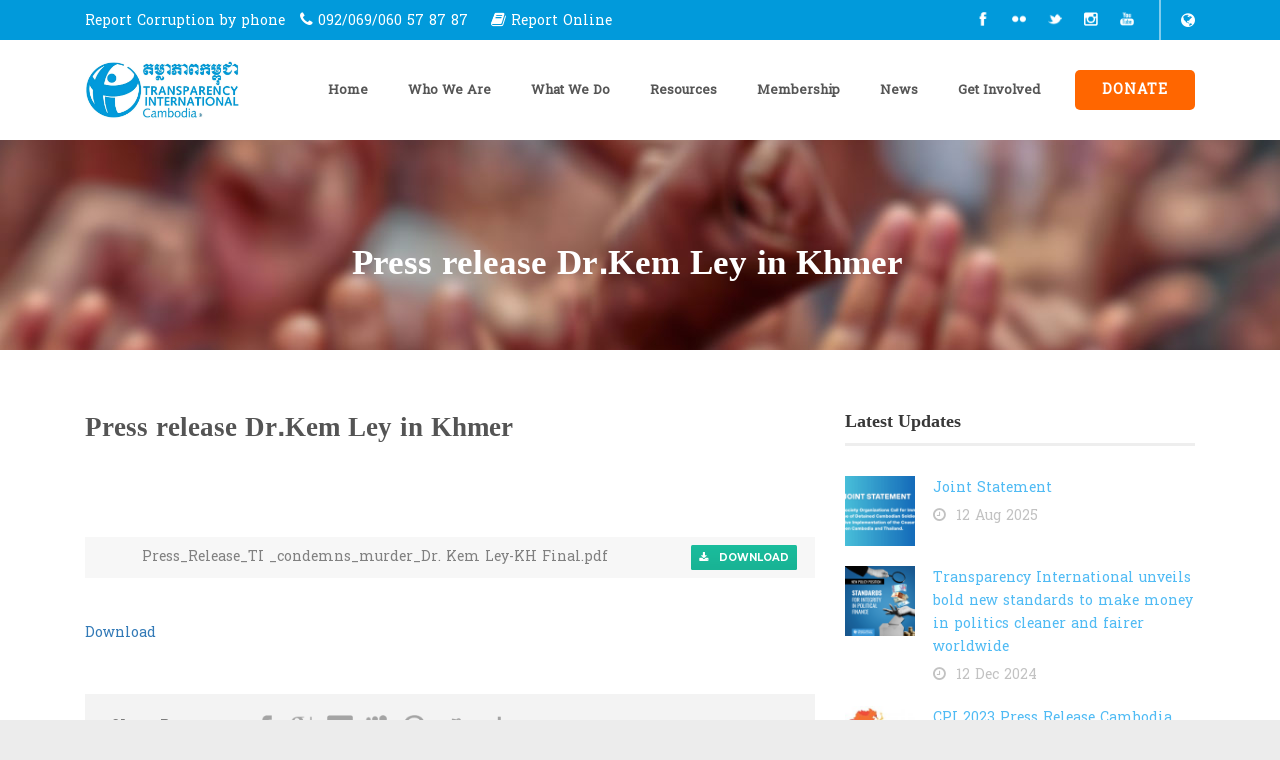

--- FILE ---
content_type: text/html; charset=UTF-8
request_url: https://www.ticambodia.org/download/press-release-dr-kem-ley/
body_size: 15616
content:
<!DOCTYPE html>
<!--[if IE 7]><html class="ie ie7 ltie8 ltie9" lang="en-US"><![endif]-->
<!--[if IE 8]><html class="ie ie8 ltie9" lang="en-US"><![endif]-->
<!--[if !(IE 7) | !(IE 8)  ]><!-->
<html lang="en-US">
<!--<![endif]-->

<head>
	<meta charset="UTF-8" />
	<meta name="viewport" content="width=device-width" />
	<title>Transparency International Cambodia   &raquo; Press release Dr.Kem Ley in Khmer</title>

<link rel="stylesheet" href="https://www.ticambodia.org/wp-content/plugins/sitepress-multilingual-cms/res/css/language-selector.css?v=3.3.8" type="text/css" media="all" />
	<link rel="pingback" href="https://www.ticambodia.org/xmlrpc.php" />
	
	<meta name='robots' content='max-image-preview:large' />
<link rel='dns-prefetch' href='//ajax.googleapis.com' />
<link rel='dns-prefetch' href='//fonts.googleapis.com' />
<link rel="alternate" type="application/rss+xml" title="Transparency International Cambodia &raquo; Feed" href="https://www.ticambodia.org/feed/" />
<link rel="alternate" type="application/rss+xml" title="Transparency International Cambodia &raquo; Comments Feed" href="https://www.ticambodia.org/comments/feed/" />
<link rel="alternate" type="application/rss+xml" title="Transparency International Cambodia &raquo; Press release Dr.Kem Ley in Khmer Comments Feed" href="https://www.ticambodia.org/download/press-release-dr-kem-ley/feed/" />
<link rel="alternate" title="oEmbed (JSON)" type="application/json+oembed" href="https://www.ticambodia.org/wp-json/oembed/1.0/embed?url=https%3A%2F%2Fwww.ticambodia.org%2Fdownload%2Fpress-release-dr-kem-ley%2F" />
<link rel="alternate" title="oEmbed (XML)" type="text/xml+oembed" href="https://www.ticambodia.org/wp-json/oembed/1.0/embed?url=https%3A%2F%2Fwww.ticambodia.org%2Fdownload%2Fpress-release-dr-kem-ley%2F&#038;format=xml" />
<!-- www.ticambodia.org is managing ads with Advanced Ads 2.0.16 – https://wpadvancedads.com/ --><script id="ticam-ready">
			window.advanced_ads_ready=function(e,a){a=a||"complete";var d=function(e){return"interactive"===a?"loading"!==e:"complete"===e};d(document.readyState)?e():document.addEventListener("readystatechange",(function(a){d(a.target.readyState)&&e()}),{once:"interactive"===a})},window.advanced_ads_ready_queue=window.advanced_ads_ready_queue||[];		</script>
		<style id='wp-img-auto-sizes-contain-inline-css' type='text/css'>
img:is([sizes=auto i],[sizes^="auto," i]){contain-intrinsic-size:3000px 1500px}
/*# sourceURL=wp-img-auto-sizes-contain-inline-css */
</style>
<style id='wp-emoji-styles-inline-css' type='text/css'>

	img.wp-smiley, img.emoji {
		display: inline !important;
		border: none !important;
		box-shadow: none !important;
		height: 1em !important;
		width: 1em !important;
		margin: 0 0.07em !important;
		vertical-align: -0.1em !important;
		background: none !important;
		padding: 0 !important;
	}
/*# sourceURL=wp-emoji-styles-inline-css */
</style>
<style id='wp-block-library-inline-css' type='text/css'>
:root{--wp-block-synced-color:#7a00df;--wp-block-synced-color--rgb:122,0,223;--wp-bound-block-color:var(--wp-block-synced-color);--wp-editor-canvas-background:#ddd;--wp-admin-theme-color:#007cba;--wp-admin-theme-color--rgb:0,124,186;--wp-admin-theme-color-darker-10:#006ba1;--wp-admin-theme-color-darker-10--rgb:0,107,160.5;--wp-admin-theme-color-darker-20:#005a87;--wp-admin-theme-color-darker-20--rgb:0,90,135;--wp-admin-border-width-focus:2px}@media (min-resolution:192dpi){:root{--wp-admin-border-width-focus:1.5px}}.wp-element-button{cursor:pointer}:root .has-very-light-gray-background-color{background-color:#eee}:root .has-very-dark-gray-background-color{background-color:#313131}:root .has-very-light-gray-color{color:#eee}:root .has-very-dark-gray-color{color:#313131}:root .has-vivid-green-cyan-to-vivid-cyan-blue-gradient-background{background:linear-gradient(135deg,#00d084,#0693e3)}:root .has-purple-crush-gradient-background{background:linear-gradient(135deg,#34e2e4,#4721fb 50%,#ab1dfe)}:root .has-hazy-dawn-gradient-background{background:linear-gradient(135deg,#faaca8,#dad0ec)}:root .has-subdued-olive-gradient-background{background:linear-gradient(135deg,#fafae1,#67a671)}:root .has-atomic-cream-gradient-background{background:linear-gradient(135deg,#fdd79a,#004a59)}:root .has-nightshade-gradient-background{background:linear-gradient(135deg,#330968,#31cdcf)}:root .has-midnight-gradient-background{background:linear-gradient(135deg,#020381,#2874fc)}:root{--wp--preset--font-size--normal:16px;--wp--preset--font-size--huge:42px}.has-regular-font-size{font-size:1em}.has-larger-font-size{font-size:2.625em}.has-normal-font-size{font-size:var(--wp--preset--font-size--normal)}.has-huge-font-size{font-size:var(--wp--preset--font-size--huge)}.has-text-align-center{text-align:center}.has-text-align-left{text-align:left}.has-text-align-right{text-align:right}.has-fit-text{white-space:nowrap!important}#end-resizable-editor-section{display:none}.aligncenter{clear:both}.items-justified-left{justify-content:flex-start}.items-justified-center{justify-content:center}.items-justified-right{justify-content:flex-end}.items-justified-space-between{justify-content:space-between}.screen-reader-text{border:0;clip-path:inset(50%);height:1px;margin:-1px;overflow:hidden;padding:0;position:absolute;width:1px;word-wrap:normal!important}.screen-reader-text:focus{background-color:#ddd;clip-path:none;color:#444;display:block;font-size:1em;height:auto;left:5px;line-height:normal;padding:15px 23px 14px;text-decoration:none;top:5px;width:auto;z-index:100000}html :where(.has-border-color){border-style:solid}html :where([style*=border-top-color]){border-top-style:solid}html :where([style*=border-right-color]){border-right-style:solid}html :where([style*=border-bottom-color]){border-bottom-style:solid}html :where([style*=border-left-color]){border-left-style:solid}html :where([style*=border-width]){border-style:solid}html :where([style*=border-top-width]){border-top-style:solid}html :where([style*=border-right-width]){border-right-style:solid}html :where([style*=border-bottom-width]){border-bottom-style:solid}html :where([style*=border-left-width]){border-left-style:solid}html :where(img[class*=wp-image-]){height:auto;max-width:100%}:where(figure){margin:0 0 1em}html :where(.is-position-sticky){--wp-admin--admin-bar--position-offset:var(--wp-admin--admin-bar--height,0px)}@media screen and (max-width:600px){html :where(.is-position-sticky){--wp-admin--admin-bar--position-offset:0px}}

/*# sourceURL=wp-block-library-inline-css */
</style><style id='wp-block-paragraph-inline-css' type='text/css'>
.is-small-text{font-size:.875em}.is-regular-text{font-size:1em}.is-large-text{font-size:2.25em}.is-larger-text{font-size:3em}.has-drop-cap:not(:focus):first-letter{float:left;font-size:8.4em;font-style:normal;font-weight:100;line-height:.68;margin:.05em .1em 0 0;text-transform:uppercase}body.rtl .has-drop-cap:not(:focus):first-letter{float:none;margin-left:.1em}p.has-drop-cap.has-background{overflow:hidden}:root :where(p.has-background){padding:1.25em 2.375em}:where(p.has-text-color:not(.has-link-color)) a{color:inherit}p.has-text-align-left[style*="writing-mode:vertical-lr"],p.has-text-align-right[style*="writing-mode:vertical-rl"]{rotate:180deg}
/*# sourceURL=https://www.ticambodia.org/wp-includes/blocks/paragraph/style.min.css */
</style>
<style id='global-styles-inline-css' type='text/css'>
:root{--wp--preset--aspect-ratio--square: 1;--wp--preset--aspect-ratio--4-3: 4/3;--wp--preset--aspect-ratio--3-4: 3/4;--wp--preset--aspect-ratio--3-2: 3/2;--wp--preset--aspect-ratio--2-3: 2/3;--wp--preset--aspect-ratio--16-9: 16/9;--wp--preset--aspect-ratio--9-16: 9/16;--wp--preset--color--black: #000000;--wp--preset--color--cyan-bluish-gray: #abb8c3;--wp--preset--color--white: #ffffff;--wp--preset--color--pale-pink: #f78da7;--wp--preset--color--vivid-red: #cf2e2e;--wp--preset--color--luminous-vivid-orange: #ff6900;--wp--preset--color--luminous-vivid-amber: #fcb900;--wp--preset--color--light-green-cyan: #7bdcb5;--wp--preset--color--vivid-green-cyan: #00d084;--wp--preset--color--pale-cyan-blue: #8ed1fc;--wp--preset--color--vivid-cyan-blue: #0693e3;--wp--preset--color--vivid-purple: #9b51e0;--wp--preset--gradient--vivid-cyan-blue-to-vivid-purple: linear-gradient(135deg,rgb(6,147,227) 0%,rgb(155,81,224) 100%);--wp--preset--gradient--light-green-cyan-to-vivid-green-cyan: linear-gradient(135deg,rgb(122,220,180) 0%,rgb(0,208,130) 100%);--wp--preset--gradient--luminous-vivid-amber-to-luminous-vivid-orange: linear-gradient(135deg,rgb(252,185,0) 0%,rgb(255,105,0) 100%);--wp--preset--gradient--luminous-vivid-orange-to-vivid-red: linear-gradient(135deg,rgb(255,105,0) 0%,rgb(207,46,46) 100%);--wp--preset--gradient--very-light-gray-to-cyan-bluish-gray: linear-gradient(135deg,rgb(238,238,238) 0%,rgb(169,184,195) 100%);--wp--preset--gradient--cool-to-warm-spectrum: linear-gradient(135deg,rgb(74,234,220) 0%,rgb(151,120,209) 20%,rgb(207,42,186) 40%,rgb(238,44,130) 60%,rgb(251,105,98) 80%,rgb(254,248,76) 100%);--wp--preset--gradient--blush-light-purple: linear-gradient(135deg,rgb(255,206,236) 0%,rgb(152,150,240) 100%);--wp--preset--gradient--blush-bordeaux: linear-gradient(135deg,rgb(254,205,165) 0%,rgb(254,45,45) 50%,rgb(107,0,62) 100%);--wp--preset--gradient--luminous-dusk: linear-gradient(135deg,rgb(255,203,112) 0%,rgb(199,81,192) 50%,rgb(65,88,208) 100%);--wp--preset--gradient--pale-ocean: linear-gradient(135deg,rgb(255,245,203) 0%,rgb(182,227,212) 50%,rgb(51,167,181) 100%);--wp--preset--gradient--electric-grass: linear-gradient(135deg,rgb(202,248,128) 0%,rgb(113,206,126) 100%);--wp--preset--gradient--midnight: linear-gradient(135deg,rgb(2,3,129) 0%,rgb(40,116,252) 100%);--wp--preset--font-size--small: 13px;--wp--preset--font-size--medium: 20px;--wp--preset--font-size--large: 36px;--wp--preset--font-size--x-large: 42px;--wp--preset--spacing--20: 0.44rem;--wp--preset--spacing--30: 0.67rem;--wp--preset--spacing--40: 1rem;--wp--preset--spacing--50: 1.5rem;--wp--preset--spacing--60: 2.25rem;--wp--preset--spacing--70: 3.38rem;--wp--preset--spacing--80: 5.06rem;--wp--preset--shadow--natural: 6px 6px 9px rgba(0, 0, 0, 0.2);--wp--preset--shadow--deep: 12px 12px 50px rgba(0, 0, 0, 0.4);--wp--preset--shadow--sharp: 6px 6px 0px rgba(0, 0, 0, 0.2);--wp--preset--shadow--outlined: 6px 6px 0px -3px rgb(255, 255, 255), 6px 6px rgb(0, 0, 0);--wp--preset--shadow--crisp: 6px 6px 0px rgb(0, 0, 0);}:where(.is-layout-flex){gap: 0.5em;}:where(.is-layout-grid){gap: 0.5em;}body .is-layout-flex{display: flex;}.is-layout-flex{flex-wrap: wrap;align-items: center;}.is-layout-flex > :is(*, div){margin: 0;}body .is-layout-grid{display: grid;}.is-layout-grid > :is(*, div){margin: 0;}:where(.wp-block-columns.is-layout-flex){gap: 2em;}:where(.wp-block-columns.is-layout-grid){gap: 2em;}:where(.wp-block-post-template.is-layout-flex){gap: 1.25em;}:where(.wp-block-post-template.is-layout-grid){gap: 1.25em;}.has-black-color{color: var(--wp--preset--color--black) !important;}.has-cyan-bluish-gray-color{color: var(--wp--preset--color--cyan-bluish-gray) !important;}.has-white-color{color: var(--wp--preset--color--white) !important;}.has-pale-pink-color{color: var(--wp--preset--color--pale-pink) !important;}.has-vivid-red-color{color: var(--wp--preset--color--vivid-red) !important;}.has-luminous-vivid-orange-color{color: var(--wp--preset--color--luminous-vivid-orange) !important;}.has-luminous-vivid-amber-color{color: var(--wp--preset--color--luminous-vivid-amber) !important;}.has-light-green-cyan-color{color: var(--wp--preset--color--light-green-cyan) !important;}.has-vivid-green-cyan-color{color: var(--wp--preset--color--vivid-green-cyan) !important;}.has-pale-cyan-blue-color{color: var(--wp--preset--color--pale-cyan-blue) !important;}.has-vivid-cyan-blue-color{color: var(--wp--preset--color--vivid-cyan-blue) !important;}.has-vivid-purple-color{color: var(--wp--preset--color--vivid-purple) !important;}.has-black-background-color{background-color: var(--wp--preset--color--black) !important;}.has-cyan-bluish-gray-background-color{background-color: var(--wp--preset--color--cyan-bluish-gray) !important;}.has-white-background-color{background-color: var(--wp--preset--color--white) !important;}.has-pale-pink-background-color{background-color: var(--wp--preset--color--pale-pink) !important;}.has-vivid-red-background-color{background-color: var(--wp--preset--color--vivid-red) !important;}.has-luminous-vivid-orange-background-color{background-color: var(--wp--preset--color--luminous-vivid-orange) !important;}.has-luminous-vivid-amber-background-color{background-color: var(--wp--preset--color--luminous-vivid-amber) !important;}.has-light-green-cyan-background-color{background-color: var(--wp--preset--color--light-green-cyan) !important;}.has-vivid-green-cyan-background-color{background-color: var(--wp--preset--color--vivid-green-cyan) !important;}.has-pale-cyan-blue-background-color{background-color: var(--wp--preset--color--pale-cyan-blue) !important;}.has-vivid-cyan-blue-background-color{background-color: var(--wp--preset--color--vivid-cyan-blue) !important;}.has-vivid-purple-background-color{background-color: var(--wp--preset--color--vivid-purple) !important;}.has-black-border-color{border-color: var(--wp--preset--color--black) !important;}.has-cyan-bluish-gray-border-color{border-color: var(--wp--preset--color--cyan-bluish-gray) !important;}.has-white-border-color{border-color: var(--wp--preset--color--white) !important;}.has-pale-pink-border-color{border-color: var(--wp--preset--color--pale-pink) !important;}.has-vivid-red-border-color{border-color: var(--wp--preset--color--vivid-red) !important;}.has-luminous-vivid-orange-border-color{border-color: var(--wp--preset--color--luminous-vivid-orange) !important;}.has-luminous-vivid-amber-border-color{border-color: var(--wp--preset--color--luminous-vivid-amber) !important;}.has-light-green-cyan-border-color{border-color: var(--wp--preset--color--light-green-cyan) !important;}.has-vivid-green-cyan-border-color{border-color: var(--wp--preset--color--vivid-green-cyan) !important;}.has-pale-cyan-blue-border-color{border-color: var(--wp--preset--color--pale-cyan-blue) !important;}.has-vivid-cyan-blue-border-color{border-color: var(--wp--preset--color--vivid-cyan-blue) !important;}.has-vivid-purple-border-color{border-color: var(--wp--preset--color--vivid-purple) !important;}.has-vivid-cyan-blue-to-vivid-purple-gradient-background{background: var(--wp--preset--gradient--vivid-cyan-blue-to-vivid-purple) !important;}.has-light-green-cyan-to-vivid-green-cyan-gradient-background{background: var(--wp--preset--gradient--light-green-cyan-to-vivid-green-cyan) !important;}.has-luminous-vivid-amber-to-luminous-vivid-orange-gradient-background{background: var(--wp--preset--gradient--luminous-vivid-amber-to-luminous-vivid-orange) !important;}.has-luminous-vivid-orange-to-vivid-red-gradient-background{background: var(--wp--preset--gradient--luminous-vivid-orange-to-vivid-red) !important;}.has-very-light-gray-to-cyan-bluish-gray-gradient-background{background: var(--wp--preset--gradient--very-light-gray-to-cyan-bluish-gray) !important;}.has-cool-to-warm-spectrum-gradient-background{background: var(--wp--preset--gradient--cool-to-warm-spectrum) !important;}.has-blush-light-purple-gradient-background{background: var(--wp--preset--gradient--blush-light-purple) !important;}.has-blush-bordeaux-gradient-background{background: var(--wp--preset--gradient--blush-bordeaux) !important;}.has-luminous-dusk-gradient-background{background: var(--wp--preset--gradient--luminous-dusk) !important;}.has-pale-ocean-gradient-background{background: var(--wp--preset--gradient--pale-ocean) !important;}.has-electric-grass-gradient-background{background: var(--wp--preset--gradient--electric-grass) !important;}.has-midnight-gradient-background{background: var(--wp--preset--gradient--midnight) !important;}.has-small-font-size{font-size: var(--wp--preset--font-size--small) !important;}.has-medium-font-size{font-size: var(--wp--preset--font-size--medium) !important;}.has-large-font-size{font-size: var(--wp--preset--font-size--large) !important;}.has-x-large-font-size{font-size: var(--wp--preset--font-size--x-large) !important;}
/*# sourceURL=global-styles-inline-css */
</style>

<style id='classic-theme-styles-inline-css' type='text/css'>
/*! This file is auto-generated */
.wp-block-button__link{color:#fff;background-color:#32373c;border-radius:9999px;box-shadow:none;text-decoration:none;padding:calc(.667em + 2px) calc(1.333em + 2px);font-size:1.125em}.wp-block-file__button{background:#32373c;color:#fff;text-decoration:none}
/*# sourceURL=/wp-includes/css/classic-themes.min.css */
</style>
<link rel='stylesheet' id='contact-form-7-css' href='https://www.ticambodia.org/wp-content/plugins/contact-form-7/includes/css/styles.css?ver=6.1.4' type='text/css' media='all' />
<link rel='stylesheet' id='nivo-lightbox-css' href='https://www.ticambodia.org/wp-content/plugins/download-manager/assets/css/nivo-lightbox.css?ver=6.9' type='text/css' media='all' />
<link rel='stylesheet' id='nivo-lightbox-theme-css' href='https://www.ticambodia.org/wp-content/plugins/download-manager/assets/css/themes/default/default.css?ver=6.9' type='text/css' media='all' />
<link rel='stylesheet' id='wpdm-bootstrap-css' href='https://www.ticambodia.org/wp-content/plugins/download-manager/assets/bootstrap/css/bootstrap.css?ver=6.9' type='text/css' media='all' />
<link rel='stylesheet' id='wpdm-front-css' href='https://www.ticambodia.org/wp-content/plugins/download-manager/assets/css/front.css?ver=6.9' type='text/css' media='all' />
<link rel='stylesheet' id='layerslider-css' href='https://www.ticambodia.org/wp-content/plugins/layerslider/static/css/layerslider.css?ver=5.6.6' type='text/css' media='all' />
<link rel='stylesheet' id='ls-google-fonts-css' href='https://fonts.googleapis.com/css?family=Lato:100,300,regular,700,900%7COpen+Sans:300%7CIndie+Flower:regular%7COswald:300,regular,700&#038;subset=latin%2Clatin-ext' type='text/css' media='all' />
<link rel='stylesheet' id='inf-font-awesome-css' href='https://www.ticambodia.org/wp-content/plugins/post-slider-and-carousel/assets/css/font-awesome.min.css?ver=3.5.4' type='text/css' media='all' />
<link rel='stylesheet' id='owl-carousel-css' href='https://www.ticambodia.org/wp-content/plugins/post-slider-and-carousel/assets/css/owl.carousel.min.css?ver=3.5.4' type='text/css' media='all' />
<link rel='stylesheet' id='psacp-public-style-css' href='https://www.ticambodia.org/wp-content/plugins/post-slider-and-carousel/assets/css/psacp-public.min.css?ver=3.5.4' type='text/css' media='all' />
<link rel='stylesheet' id='snw-render-css' href='https://www.ticambodia.org/wp-content/plugins/smartnavwidgets251/css/render.min.css?ver=2.5.1' type='text/css' media='all' />
<link rel='stylesheet' id='parent-theme-css-css' href='https://www.ticambodia.org/wp-content/themes/charityhub/style.css?ver=6.9' type='text/css' media='all' />
<link rel='stylesheet' id='style-css' href='https://www.ticambodia.org/wp-content/themes/charityhub_child/style.css?ver=6.9' type='text/css' media='all' />
<link rel='stylesheet' id='Open-Sans-google-font-css' href='https://fonts.googleapis.com/css?family=Open+Sans%3A300%2C300italic%2Cregular%2Citalic%2C600%2C600italic%2C700%2C700italic%2C800%2C800italic&#038;subset=greek%2Ccyrillic-ext%2Ccyrillic%2Clatin%2Clatin-ext%2Cvietnamese%2Cgreek-ext&#038;ver=6.9' type='text/css' media='all' />
<link rel='stylesheet' id='superfish-css' href='https://www.ticambodia.org/wp-content/themes/charityhub/plugins/superfish/css/superfish.css?ver=6.9' type='text/css' media='all' />
<link rel='stylesheet' id='dlmenu-css' href='https://www.ticambodia.org/wp-content/themes/charityhub/plugins/dl-menu/component.css?ver=6.9' type='text/css' media='all' />
<link rel='stylesheet' id='font-awesome-css' href='https://www.ticambodia.org/wp-content/themes/charityhub/plugins/font-awesome/css/font-awesome.min.css?ver=6.9' type='text/css' media='all' />
<link rel='stylesheet' id='jquery-fancybox-css' href='https://www.ticambodia.org/wp-content/themes/charityhub/plugins/fancybox/jquery.fancybox.css?ver=6.9' type='text/css' media='all' />
<link rel='stylesheet' id='flexslider-css' href='https://www.ticambodia.org/wp-content/themes/charityhub/plugins/flexslider/flexslider.css?ver=6.9' type='text/css' media='all' />
<link rel='stylesheet' id='style-responsive-css' href='https://www.ticambodia.org/wp-content/themes/charityhub/stylesheet/style-responsive.css?ver=6.9' type='text/css' media='all' />
<link rel='stylesheet' id='style-custom-css' href='https://www.ticambodia.org/wp-content/themes/charityhub/stylesheet/style-custom.css?ver=6.9' type='text/css' media='all' />
<script type="text/javascript" src="//ajax.googleapis.com/ajax/libs/jquery/1.8.3/jquery.min.js?ver=1.8.3" id="jquery-js"></script>
<script type="text/javascript" src="https://www.ticambodia.org/wp-content/plugins/download-manager/assets/js/jquery.dataTables.min.js?ver=6.9" id="wpdm-datatable-js"></script>
<script type="text/javascript" src="https://www.ticambodia.org/wp-content/plugins/download-manager/assets/js/nivo-lightbox.min.js?ver=6.9" id="nivo-lightbox-js"></script>
<script type="text/javascript" src="https://www.ticambodia.org/wp-content/plugins/download-manager/assets/bootstrap/js/bootstrap.min.js?ver=6.9" id="wpdm-bootstrap-js"></script>
<script type="text/javascript" src="https://www.ticambodia.org/wp-content/plugins/download-manager/assets/js/jquery.cookie.js?ver=6.9" id="jquery-cookie-js"></script>
<script type="text/javascript" src="https://www.ticambodia.org/wp-content/plugins/download-manager/assets/js/front.js?ver=6.9" id="frontjs-js"></script>
<script type="text/javascript" src="https://www.ticambodia.org/wp-content/plugins/download-manager/assets/js/chosen.jquery.min.js?ver=6.9" id="jquery-choosen-js"></script>
<script type="text/javascript" src="https://www.ticambodia.org/wp-content/plugins/sticky-menu-or-anything-on-scroll/assets/js/jq-sticky-anything.min.js?ver=2.1.1" id="stickyAnythingLib-js"></script>
<script type="text/javascript" src="https://www.ticambodia.org/wp-content/plugins/wp-image-zoooom/assets/js/jquery.image_zoom.min.js?ver=1.60" id="image_zoooom-js" defer="defer" data-wp-strategy="defer" fetchpriority="low"></script>
<script type="text/javascript" id="image_zoooom-init-js-extra">
/* <![CDATA[ */
var IZ = {"options":{"lensShape":"square","zoomType":"lens","lensSize":400,"borderSize":1,"borderColour":"#ffffff","cursor":"pointer","lensFadeIn":1000},"with_woocommerce":"0","exchange_thumbnails":"1","enable_mobile":"0","woo_categories":"0","woo_slider":"0","enable_surecart":"0"};
//# sourceURL=image_zoooom-init-js-extra
/* ]]> */
</script>
<script type="text/javascript" src="https://www.ticambodia.org/wp-content/plugins/wp-image-zoooom/assets/js/image_zoom-init.js?ver=1.60" id="image_zoooom-init-js" defer="defer" data-wp-strategy="defer" fetchpriority="low"></script>
<script type="text/javascript" src="https://www.ticambodia.org/wp-content/plugins/google-analyticator/external-tracking.min.js?ver=6.5.7" id="ga-external-tracking-js"></script>
<meta name="generator" content="WordPress Download Manager 4.5.0" />
<link rel="https://api.w.org/" href="https://www.ticambodia.org/wp-json/" /><link rel="EditURI" type="application/rsd+xml" title="RSD" href="https://www.ticambodia.org/xmlrpc.php?rsd" />
<link rel="canonical" href="https://www.ticambodia.org/download/press-release-dr-kem-ley/" />
<link rel='shortlink' href='https://www.ticambodia.org/?p=833' />

        <script>
            var wpdm_site_url = 'https://www.ticambodia.org/';
            var ajax_url = 'https://www.ticambodia.org/wp-admin/admin-ajax.php';
        </script>


        <meta name="generator" content="WPML ver:3.3.8 stt:1,64;" />
<script type="text/javascript">
jQuery(document).ready(function() {
snw_data = {"ajax":"https:\/\/www.ticambodia.org\/wp-admin\/admin-ajax.php","nonce":"277cfb0aad","static":false,"current":"post-833","current_url":"https:\/\/www.ticambodia.org\/download\/press-release-dr-kem-ley\/"}
});
</script>
<!-- load the script for older ie version -->
<!--[if lt IE 9]>
<script src="https://www.ticambodia.org/wp-content/themes/charityhub/javascript/html5.js" type="text/javascript"></script>
<script src="https://www.ticambodia.org/wp-content/themes/charityhub/plugins/easy-pie-chart/excanvas.js" type="text/javascript"></script>
<![endif]-->
<style type="text/css">img.zoooom,.zoooom img{padding:0!important;}</style><script type="text/javascript"></script><link rel="icon" href="https://www.ticambodia.org/wp-content/uploads/cropped-light-blue-logo-32x32.png" sizes="32x32" />
<link rel="icon" href="https://www.ticambodia.org/wp-content/uploads/cropped-light-blue-logo-192x192.png" sizes="192x192" />
<link rel="apple-touch-icon" href="https://www.ticambodia.org/wp-content/uploads/cropped-light-blue-logo-180x180.png" />
<meta name="msapplication-TileImage" content="https://www.ticambodia.org/wp-content/uploads/cropped-light-blue-logo-270x270.png" />
<!-- Google Analytics Tracking by Google Analyticator 6.5.7 -->
<script type="text/javascript">
    var analyticsFileTypes = [];
    var analyticsSnippet = 'disabled';
    var analyticsEventTracking = 'enabled';
</script>
<script type="text/javascript">
	(function(i,s,o,g,r,a,m){i['GoogleAnalyticsObject']=r;i[r]=i[r]||function(){
	(i[r].q=i[r].q||[]).push(arguments)},i[r].l=1*new Date();a=s.createElement(o),
	m=s.getElementsByTagName(o)[0];a.async=1;a.src=g;m.parentNode.insertBefore(a,m)
	})(window,document,'script','//www.google-analytics.com/analytics.js','ga');
	ga('create', 'UA-XXXXXXXX-X', 'auto');
 
	ga('send', 'pageview');
</script>
<link href="https://fonts.googleapis.com/css?family=Battambang" rel="stylesheet">
</head>

<body class="wp-singular wpdmpro-template-default single single-wpdmpro postid-833 wp-theme-charityhub wp-child-theme-charityhub_child aa-prefix-ticam-">
<div class="body-wrapper  float-menu" data-home="https://www.ticambodia.org" >
		<header class="gdlr-header-wrapper gdlr-header-style-2 gdlr-centered">

		<!-- top navigation -->
				<div class="top-navigation-wrapper">
			<div class="top-navigation-container container">
				<div class="top-navigation-left">Report Corruption by phone <i class="gdlr-icon icon-phone" style="color: #ffff; font-size: 16px; " ></i> 092/069/060 57 87 87 <a href="https://docs.google.com/forms/d/e/1FAIpQLSe1TsxwH-vwmt_Vyj5JUfekn2GxhN_7Nk3QN2H2bw4Hyy6LLw/viewform"><i class="gdlr-icon icon-book" style="color: #ffff; font-size: 16px; " ></i> Report Online </a></div><div class="top-navigation-right"><div class="top-social-wrapper"><div class="social-icon">
<a href="https://www.facebook.com/ticambodia/" target="_blank" >
<img width="32" height="32" src="https://www.ticambodia.org/wp-content/themes/charityhub/images/light/social-icon/facebook.png" alt="Facebook" />
</a>
</div>
<div class="social-icon">
<a href="http://www.flickr.com/photos/ticambodia/sets/" target="_blank" >
<img width="32" height="32" src="https://www.ticambodia.org/wp-content/themes/charityhub/images/light/social-icon/flickr.png" alt="Flickr" />
</a>
</div>
<div class="social-icon">
<a href="https://twitter.com/ticambodia" target="_blank" >
<img width="32" height="32" src="https://www.ticambodia.org/wp-content/themes/charityhub/images/light/social-icon/twitter.png" alt="Twitter" />
</a>
</div>
<div class="social-icon">
<a href="https://www.instagram.com/ticambodia/" target="_blank" >
<img width="32" height="32" src="https://www.ticambodia.org/wp-content/themes/charityhub/images/light/social-icon/instagram.png" alt="Instagram" />
</a>
</div>
<div class="social-icon">
<a href="https://www.youtube.com/user/ticambodiaorg" target="_blank" >
<img width="32" height="32" src="https://www.ticambodia.org/wp-content/themes/charityhub/images/light/social-icon/youtube.png" alt="Youtube" />
</a>
</div>
<div class="clear"></div></div><span class="lang-container"><i class="gdlr-icon icon-globe" style="color: #ffff; font-size: 16px; " ></i>
		<div id="lang_sel_list" class="lang_sel_list_horizontal">
			<ul>
				<li class="icl-en"><a href="https://www.ticambodia.org/download/press-release-dr-kem-ley/"  class="lang_sel_sel"><img  class="iclflag" src="https://www.ticambodia.org/wp-content/plugins/sitepress-multilingual-cms/res/flags/en.png" alt="en" title="English" />&nbsp;English</a></li>			</ul>
		</div>
	</span></div>	
				<div class="clear"></div>
			</div>
		</div>
		        <div class="gdlr-navigation-substitute"><div class="gdlr-navigation-wrapper gdlr-align-right"><div class="gdlr-navigation-container container"><div class="gdlr-logo gdlr-align-left"><a href="https://www.ticambodia.org" ><img src="https://www.ticambodia.org/wp-content/uploads/ticambodia-logo.png" alt="" width="1185" height="458" /></a><div class="gdlr-responsive-navigation dl-menuwrapper" id="gdlr-responsive-navigation" ><button class="dl-trigger">Open Menu</button><ul id="menu-main" class="dl-menu gdlr-main-mobile-menu"><li id="menu-item-98" class="menu-item menu-item-type-post_type menu-item-object-page menu-item-home menu-item-98"><a href="https://www.ticambodia.org/">Home</a></li>
<li id="menu-item-200" class="menu-item menu-item-type-custom menu-item-object-custom menu-item-has-children menu-item-200"><a>Who We Are</a>
<ul class="dl-submenu">
	<li id="menu-item-99" class="menu-item menu-item-type-post_type menu-item-object-page menu-item-99"><a href="https://www.ticambodia.org/about-us/">About Us</a></li>
	<li id="menu-item-203" class="menu-item menu-item-type-custom menu-item-object-custom menu-item-has-children menu-item-203"><a>Our Organisation</a>
	<ul class="dl-submenu">
		<li id="menu-item-206" class="menu-item menu-item-type-post_type menu-item-object-page menu-item-206"><a href="https://www.ticambodia.org/vision-mission-values/">Vision, Mission and Values</a></li>
		<li id="menu-item-3288" class="menu-item menu-item-type-post_type menu-item-object-page menu-item-3288"><a href="https://www.ticambodia.org/board-of-directors/">Board of Directors</a></li>
		<li id="menu-item-125" class="menu-item menu-item-type-post_type menu-item-object-page menu-item-125"><a href="https://www.ticambodia.org/our-team/">Our Team</a></li>
		<li id="menu-item-119" class="menu-item menu-item-type-post_type menu-item-object-page menu-item-119"><a href="https://www.ticambodia.org/organisation-chart/">Organizational Chart</a></li>
	</ul>
</li>
</ul>
</li>
<li id="menu-item-3685" class="menu-item menu-item-type-custom menu-item-object-custom menu-item-has-children menu-item-3685"><a>What We Do</a>
<ul class="dl-submenu">
	<li id="menu-item-120" class="menu-item menu-item-type-post_type menu-item-object-page menu-item-has-children menu-item-120"><a href="https://www.ticambodia.org/our-accountability/">Our Accountability</a>
	<ul class="dl-submenu">
		<li id="menu-item-132" class="menu-item menu-item-type-post_type menu-item-object-page menu-item-132"><a href="https://www.ticambodia.org/strategic-plan/">Strategic Plan</a></li>
		<li id="menu-item-138" class="menu-item menu-item-type-post_type menu-item-object-page menu-item-138"><a href="https://www.ticambodia.org/narrative-reports-2/">Narrative Reports</a></li>
		<li id="menu-item-111" class="menu-item menu-item-type-post_type menu-item-object-page menu-item-has-children menu-item-111"><a href="https://www.ticambodia.org/funding-and-financials/">Funding and Financials</a>
		<ul class="dl-submenu">
			<li id="menu-item-121" class="menu-item menu-item-type-post_type menu-item-object-page menu-item-121"><a href="https://www.ticambodia.org/our-donors/">Our Donors</a></li>
			<li id="menu-item-105" class="menu-item menu-item-type-post_type menu-item-object-page menu-item-105"><a href="https://www.ticambodia.org/budget/">Budget</a></li>
			<li id="menu-item-110" class="menu-item menu-item-type-post_type menu-item-object-page menu-item-110"><a href="https://www.ticambodia.org/finance-report/">Finance Report</a></li>
			<li id="menu-item-101" class="menu-item menu-item-type-post_type menu-item-object-page menu-item-101"><a href="https://www.ticambodia.org/audit-report/">Audit Report</a></li>
		</ul>
</li>
		<li id="menu-item-4425" class="menu-item menu-item-type-post_type menu-item-object-page menu-item-4425"><a href="https://www.ticambodia.org/policies/">Policies</a></li>
		<li id="menu-item-127" class="menu-item menu-item-type-post_type menu-item-object-page menu-item-127"><a href="https://www.ticambodia.org/partnershipmou/">Partnership/MOU</a></li>
	</ul>
</li>
	<li id="menu-item-123" class="menu-item menu-item-type-post_type menu-item-object-page menu-item-has-children menu-item-123"><a href="https://www.ticambodia.org/our-programmes/">Our Programmes</a>
	<ul class="dl-submenu">
		<li id="menu-item-6083" class="menu-item menu-item-type-post_type menu-item-object-page menu-item-6083"><a href="https://www.ticambodia.org/public-sector-engagement-and-reform-programme/">Public Sector Engagement and Reform Programme</a></li>
		<li id="menu-item-3702" class="menu-item menu-item-type-post_type menu-item-object-page menu-item-3702"><a href="https://www.ticambodia.org/public-sector-engagement-and-coalition-building-programme/">Public Sector Engagement and Coalition Building Programme</a></li>
		<li id="menu-item-3263" class="menu-item menu-item-type-custom menu-item-object-custom menu-item-3263"><a href="http://www.ticambodia.org/citizen-youth-empowerment-programme/">Citizen and Youth Empowerment Programme</a></li>
		<li id="menu-item-106" class="menu-item menu-item-type-post_type menu-item-object-page menu-item-106"><a href="https://www.ticambodia.org/business-integrity-programme/">Business Integrity Programme</a></li>
		<li id="menu-item-6024" class="menu-item menu-item-type-post_type menu-item-object-page menu-item-6024"><a href="https://www.ticambodia.org/governance-foundation-and-capacity-strengthening-programme/">Governance Foundation and Capacity Strengthening Programme</a></li>
		<li id="menu-item-6086" class="menu-item menu-item-type-post_type menu-item-object-page menu-item-6086"><a href="https://www.ticambodia.org/wyel/">Women and Youth in Leadership Programme</a></li>
		<li id="menu-item-3707" class="menu-item menu-item-type-post_type menu-item-object-page menu-item-3707"><a href="https://www.ticambodia.org/research-and-business-development-programme/">Research and Business Development Programme</a></li>
	</ul>
</li>
</ul>
</li>
<li id="menu-item-3686" class="menu-item menu-item-type-custom menu-item-object-custom menu-item-has-children menu-item-3686"><a>Resources</a>
<ul class="dl-submenu">
	<li id="menu-item-3260" class="menu-item menu-item-type-custom menu-item-object-custom menu-item-3260"><a target="_blank" href="https://ticambodia.org/library/">Online Library</a></li>
	<li id="menu-item-6171" class="menu-item menu-item-type-custom menu-item-object-custom menu-item-has-children menu-item-6171"><a target="_blank" href="https://grant.ticambodia.org/">Small Grant</a>
	<ul class="dl-submenu">
		<li id="menu-item-6175" class="menu-item menu-item-type-post_type menu-item-object-page menu-item-6175"><a href="https://www.ticambodia.org/news-from-youth/">News From Youth</a></li>
	</ul>
</li>
	<li id="menu-item-3262" class="menu-item menu-item-type-post_type menu-item-object-page menu-item-has-children menu-item-3262"><a href="https://www.ticambodia.org/publications/">Our Publications</a>
	<ul class="dl-submenu">
		<li id="menu-item-6183" class="menu-item menu-item-type-post_type menu-item-object-page menu-item-6183"><a href="https://www.ticambodia.org/youth-opinions/">Youth Opinions</a></li>
	</ul>
</li>
	<li id="menu-item-4512" class="menu-item menu-item-type-post_type menu-item-object-page menu-item-4512"><a href="https://www.ticambodia.org/ourvoices/">Our Voices Mobile Application</a></li>
	<li id="menu-item-3261" class="menu-item menu-item-type-post_type menu-item-object-page menu-item-3261"><a href="https://www.ticambodia.org/advocacy-legal-advice-centre-alac/">ALAC</a></li>
	<li id="menu-item-2064" class="menu-item menu-item-type-post_type menu-item-object-page menu-item-2064"><a href="https://www.ticambodia.org/onlinereport/">Online Report</a></li>
	<li id="menu-item-5662" class="menu-item menu-item-type-post_type menu-item-object-page menu-item-5662"><a href="https://www.ticambodia.org/media/">Media</a></li>
</ul>
</li>
<li id="menu-item-1645" class="menu-item menu-item-type-post_type menu-item-object-page menu-item-has-children menu-item-1645"><a href="https://www.ticambodia.org/membership/">Membership</a>
<ul class="dl-submenu">
	<li id="menu-item-1669" class="menu-item menu-item-type-post_type menu-item-object-page menu-item-1669"><a href="https://www.ticambodia.org/membership-policy/">Membership Policy</a></li>
	<li id="menu-item-1672" class="menu-item menu-item-type-post_type menu-item-object-page menu-item-1672"><a href="https://www.ticambodia.org/benefits/">Benefits and Entitlements</a></li>
	<li id="menu-item-1675" class="menu-item menu-item-type-post_type menu-item-object-page menu-item-1675"><a href="https://www.ticambodia.org/how-to-apply/">How to apply</a></li>
</ul>
</li>
<li id="menu-item-3750" class="menu-item menu-item-type-custom menu-item-object-custom menu-item-has-children menu-item-3750"><a>News</a>
<ul class="dl-submenu">
	<li id="menu-item-129" class="menu-item menu-item-type-post_type menu-item-object-page menu-item-129"><a href="https://www.ticambodia.org/press-release/">Press Release</a></li>
	<li id="menu-item-109" class="menu-item menu-item-type-post_type menu-item-object-page menu-item-109"><a href="https://www.ticambodia.org/corruption-news/">Corruption News</a></li>
	<li id="menu-item-3720" class="menu-item menu-item-type-post_type menu-item-object-page menu-item-3720"><a href="https://www.ticambodia.org/cpi/">Corruption Perceptions Index</a></li>
	<li id="menu-item-3724" class="menu-item menu-item-type-post_type menu-item-object-page menu-item-3724"><a href="https://www.ticambodia.org/audit-report/gcb/">Global Corruption Barometer</a></li>
	<li id="menu-item-4441" class="menu-item menu-item-type-custom menu-item-object-custom menu-item-has-children menu-item-4441"><a href="#">Blog</a>
	<ul class="dl-submenu">
		<li id="menu-item-5652" class="menu-item menu-item-type-post_type menu-item-object-page menu-item-5652"><a href="https://www.ticambodia.org/opinion/">Opinion</a></li>
		<li id="menu-item-133" class="menu-item menu-item-type-post_type menu-item-object-page menu-item-133"><a href="https://www.ticambodia.org/true-stories/">True Stories</a></li>
		<li id="menu-item-3736" class="menu-item menu-item-type-post_type menu-item-object-page menu-item-3736"><a href="https://www.ticambodia.org/sojarit/">Sojarit</a></li>
	</ul>
</li>
	<li id="menu-item-3728" class="menu-item menu-item-type-post_type menu-item-object-page menu-item-3728"><a href="https://www.ticambodia.org/event/">Event</a></li>
</ul>
</li>
<li id="menu-item-3688" class="menu-item menu-item-type-custom menu-item-object-custom menu-item-has-children menu-item-3688"><a>Get Involved</a>
<ul class="dl-submenu">
	<li id="menu-item-3384" class="menu-item menu-item-type-post_type menu-item-object-page menu-item-3384"><a href="https://www.ticambodia.org/work-with-us/">Work With Us</a></li>
	<li id="menu-item-3691" class="menu-item menu-item-type-post_type menu-item-object-page menu-item-3691"><a href="https://www.ticambodia.org/internship-and-volunteer/">Internship &#038; Volunteer</a></li>
	<li id="menu-item-6110" class="menu-item menu-item-type-post_type menu-item-object-page menu-item-6110"><a href="https://www.ticambodia.org/youth-opportunity/">Youth Opportunity</a></li>
	<li id="menu-item-108" class="menu-item menu-item-type-post_type menu-item-object-page menu-item-108"><a href="https://www.ticambodia.org/contact-us/">Contact Us</a></li>
</ul>
</li>
</ul></div></div><div class="gdlr-logo-right-text gdlr-align-left"><a class="gdlr-button large without-border" href="/donate" target="_self" style="color:#ffffff; background-color:#FF6600; ">Donate</a></div><nav class="gdlr-navigation" id="gdlr-main-navigation" role="navigation"><ul id="menu-main-1" class="sf-menu gdlr-main-menu"><li  class="menu-item menu-item-type-post_type menu-item-object-page menu-item-home menu-item-98menu-item menu-item-type-post_type menu-item-object-page menu-item-home menu-item-98 gdlr-normal-menu"><a href="https://www.ticambodia.org/">Home</a></li>
<li  class="menu-item menu-item-type-custom menu-item-object-custom menu-item-has-children menu-item-200menu-item menu-item-type-custom menu-item-object-custom menu-item-has-children menu-item-200 gdlr-normal-menu"><a>Who We Are</a>
<ul class="sub-menu">
	<li  class="menu-item menu-item-type-post_type menu-item-object-page menu-item-99"><a href="https://www.ticambodia.org/about-us/">About Us</a></li>
	<li  class="menu-item menu-item-type-custom menu-item-object-custom menu-item-has-children menu-item-203"><a>Our Organisation</a>
	<ul class="sub-menu">
		<li  class="menu-item menu-item-type-post_type menu-item-object-page menu-item-206"><a href="https://www.ticambodia.org/vision-mission-values/">Vision, Mission and Values</a></li>
		<li  class="menu-item menu-item-type-post_type menu-item-object-page menu-item-3288"><a href="https://www.ticambodia.org/board-of-directors/">Board of Directors</a></li>
		<li  class="menu-item menu-item-type-post_type menu-item-object-page menu-item-125"><a href="https://www.ticambodia.org/our-team/">Our Team</a></li>
		<li  class="menu-item menu-item-type-post_type menu-item-object-page menu-item-119"><a href="https://www.ticambodia.org/organisation-chart/">Organizational Chart</a></li>
	</ul>
</li>
</ul>
</li>
<li  class="menu-item menu-item-type-custom menu-item-object-custom menu-item-has-children menu-item-3685menu-item menu-item-type-custom menu-item-object-custom menu-item-has-children menu-item-3685 gdlr-normal-menu"><a>What We Do</a>
<ul class="sub-menu">
	<li  class="menu-item menu-item-type-post_type menu-item-object-page menu-item-has-children menu-item-120"><a href="https://www.ticambodia.org/our-accountability/">Our Accountability</a>
	<ul class="sub-menu">
		<li  class="menu-item menu-item-type-post_type menu-item-object-page menu-item-132"><a href="https://www.ticambodia.org/strategic-plan/">Strategic Plan</a></li>
		<li  class="menu-item menu-item-type-post_type menu-item-object-page menu-item-138"><a href="https://www.ticambodia.org/narrative-reports-2/">Narrative Reports</a></li>
		<li  class="menu-item menu-item-type-post_type menu-item-object-page menu-item-has-children menu-item-111"><a href="https://www.ticambodia.org/funding-and-financials/">Funding and Financials</a>
		<ul class="sub-menu">
			<li  class="menu-item menu-item-type-post_type menu-item-object-page menu-item-121"><a href="https://www.ticambodia.org/our-donors/">Our Donors</a></li>
			<li  class="menu-item menu-item-type-post_type menu-item-object-page menu-item-105"><a href="https://www.ticambodia.org/budget/">Budget</a></li>
			<li  class="menu-item menu-item-type-post_type menu-item-object-page menu-item-110"><a href="https://www.ticambodia.org/finance-report/">Finance Report</a></li>
			<li  class="menu-item menu-item-type-post_type menu-item-object-page menu-item-101"><a href="https://www.ticambodia.org/audit-report/">Audit Report</a></li>
		</ul>
</li>
		<li  class="menu-item menu-item-type-post_type menu-item-object-page menu-item-4425"><a href="https://www.ticambodia.org/policies/">Policies</a></li>
		<li  class="menu-item menu-item-type-post_type menu-item-object-page menu-item-127"><a href="https://www.ticambodia.org/partnershipmou/">Partnership/MOU</a></li>
	</ul>
</li>
	<li  class="menu-item menu-item-type-post_type menu-item-object-page menu-item-has-children menu-item-123"><a href="https://www.ticambodia.org/our-programmes/">Our Programmes</a>
	<ul class="sub-menu">
		<li  class="menu-item menu-item-type-post_type menu-item-object-page menu-item-6083"><a href="https://www.ticambodia.org/public-sector-engagement-and-reform-programme/">Public Sector Engagement and Reform Programme</a></li>
		<li  class="menu-item menu-item-type-post_type menu-item-object-page menu-item-3702"><a href="https://www.ticambodia.org/public-sector-engagement-and-coalition-building-programme/">Public Sector Engagement and Coalition Building Programme</a></li>
		<li  class="menu-item menu-item-type-custom menu-item-object-custom menu-item-3263"><a href="http://www.ticambodia.org/citizen-youth-empowerment-programme/">Citizen and Youth Empowerment Programme</a></li>
		<li  class="menu-item menu-item-type-post_type menu-item-object-page menu-item-106"><a href="https://www.ticambodia.org/business-integrity-programme/">Business Integrity Programme</a></li>
		<li  class="menu-item menu-item-type-post_type menu-item-object-page menu-item-6024"><a href="https://www.ticambodia.org/governance-foundation-and-capacity-strengthening-programme/">Governance Foundation and Capacity Strengthening Programme</a></li>
		<li  class="menu-item menu-item-type-post_type menu-item-object-page menu-item-6086"><a href="https://www.ticambodia.org/wyel/">Women and Youth in Leadership Programme</a></li>
		<li  class="menu-item menu-item-type-post_type menu-item-object-page menu-item-3707"><a href="https://www.ticambodia.org/research-and-business-development-programme/">Research and Business Development Programme</a></li>
	</ul>
</li>
</ul>
</li>
<li  class="menu-item menu-item-type-custom menu-item-object-custom menu-item-has-children menu-item-3686menu-item menu-item-type-custom menu-item-object-custom menu-item-has-children menu-item-3686 gdlr-normal-menu"><a>Resources</a>
<ul class="sub-menu">
	<li  class="menu-item menu-item-type-custom menu-item-object-custom menu-item-3260"><a title="Online Library" target="_blank" href="https://ticambodia.org/library/">Online Library</a></li>
	<li  class="menu-item menu-item-type-custom menu-item-object-custom menu-item-has-children menu-item-6171"><a target="_blank" href="https://grant.ticambodia.org/">Small Grant</a>
	<ul class="sub-menu">
		<li  class="menu-item menu-item-type-post_type menu-item-object-page menu-item-6175"><a href="https://www.ticambodia.org/news-from-youth/">News From Youth</a></li>
	</ul>
</li>
	<li  class="menu-item menu-item-type-post_type menu-item-object-page menu-item-has-children menu-item-3262"><a href="https://www.ticambodia.org/publications/">Our Publications</a>
	<ul class="sub-menu">
		<li  class="menu-item menu-item-type-post_type menu-item-object-page menu-item-6183"><a href="https://www.ticambodia.org/youth-opinions/">Youth Opinions</a></li>
	</ul>
</li>
	<li  class="menu-item menu-item-type-post_type menu-item-object-page menu-item-4512"><a href="https://www.ticambodia.org/ourvoices/">Our Voices Mobile Application</a></li>
	<li  class="menu-item menu-item-type-post_type menu-item-object-page menu-item-3261"><a href="https://www.ticambodia.org/advocacy-legal-advice-centre-alac/">ALAC</a></li>
	<li  class="menu-item menu-item-type-post_type menu-item-object-page menu-item-2064"><a href="https://www.ticambodia.org/onlinereport/">Online Report</a></li>
	<li  class="menu-item menu-item-type-post_type menu-item-object-page menu-item-5662"><a href="https://www.ticambodia.org/media/">Media</a></li>
</ul>
</li>
<li  class="menu-item menu-item-type-post_type menu-item-object-page menu-item-has-children menu-item-1645menu-item menu-item-type-post_type menu-item-object-page menu-item-has-children menu-item-1645 gdlr-normal-menu"><a href="https://www.ticambodia.org/membership/">Membership</a>
<ul class="sub-menu">
	<li  class="menu-item menu-item-type-post_type menu-item-object-page menu-item-1669"><a href="https://www.ticambodia.org/membership-policy/">Membership Policy</a></li>
	<li  class="menu-item menu-item-type-post_type menu-item-object-page menu-item-1672"><a href="https://www.ticambodia.org/benefits/">Benefits and Entitlements</a></li>
	<li  class="menu-item menu-item-type-post_type menu-item-object-page menu-item-1675"><a href="https://www.ticambodia.org/how-to-apply/">How to apply</a></li>
</ul>
</li>
<li  class="menu-item menu-item-type-custom menu-item-object-custom menu-item-has-children menu-item-3750menu-item menu-item-type-custom menu-item-object-custom menu-item-has-children menu-item-3750 gdlr-normal-menu"><a>News</a>
<ul class="sub-menu">
	<li  class="menu-item menu-item-type-post_type menu-item-object-page menu-item-129"><a href="https://www.ticambodia.org/press-release/">Press Release</a></li>
	<li  class="menu-item menu-item-type-post_type menu-item-object-page menu-item-109"><a href="https://www.ticambodia.org/corruption-news/">Corruption News</a></li>
	<li  class="menu-item menu-item-type-post_type menu-item-object-page menu-item-3720"><a href="https://www.ticambodia.org/cpi/">Corruption Perceptions Index</a></li>
	<li  class="menu-item menu-item-type-post_type menu-item-object-page menu-item-3724"><a href="https://www.ticambodia.org/audit-report/gcb/">Global Corruption Barometer</a></li>
	<li  class="menu-item menu-item-type-custom menu-item-object-custom menu-item-has-children menu-item-4441"><a href="#">Blog</a>
	<ul class="sub-menu">
		<li  class="menu-item menu-item-type-post_type menu-item-object-page menu-item-5652"><a href="https://www.ticambodia.org/opinion/">Opinion</a></li>
		<li  class="menu-item menu-item-type-post_type menu-item-object-page menu-item-133"><a href="https://www.ticambodia.org/true-stories/">True Stories</a></li>
		<li  class="menu-item menu-item-type-post_type menu-item-object-page menu-item-3736"><a href="https://www.ticambodia.org/sojarit/">Sojarit</a></li>
	</ul>
</li>
	<li  class="menu-item menu-item-type-post_type menu-item-object-page menu-item-3728"><a href="https://www.ticambodia.org/event/">Event</a></li>
</ul>
</li>
<li  class="menu-item menu-item-type-custom menu-item-object-custom menu-item-has-children menu-item-3688menu-item menu-item-type-custom menu-item-object-custom menu-item-has-children menu-item-3688 gdlr-normal-menu"><a>Get Involved</a>
<ul class="sub-menu">
	<li  class="menu-item menu-item-type-post_type menu-item-object-page menu-item-3384"><a href="https://www.ticambodia.org/work-with-us/">Work With Us</a></li>
	<li  class="menu-item menu-item-type-post_type menu-item-object-page menu-item-3691"><a href="https://www.ticambodia.org/internship-and-volunteer/">Internship &#038; Volunteer</a></li>
	<li  class="menu-item menu-item-type-post_type menu-item-object-page menu-item-6110"><a href="https://www.ticambodia.org/youth-opportunity/">Youth Opportunity</a></li>
	<li  class="menu-item menu-item-type-post_type menu-item-object-page menu-item-108"><a href="https://www.ticambodia.org/contact-us/">Contact Us</a></li>
</ul>
</li>
</ul><div class="clear"></div></nav></div></div></div>
		<!-- navigation -->
		
			<div class="gdlr-page-title-wrapper"   >
			<div class="gdlr-page-title-container container" >
				<div class="gdlr-page-title-inner" >
					<h1 class="gdlr-page-title">Press release Dr.Kem Ley in Khmer</h1>
									</div>	
			</div>	
		</div>	
		<!-- is search -->	</header>
		<div class="content-wrapper"><div class="gdlr-content">

		<div class="with-sidebar-wrapper">
		<div class="with-sidebar-container container">
			<div class="with-sidebar-left eight columns">
				<div class="with-sidebar-content twelve columns">
					<div class="gdlr-item gdlr-blog-full gdlr-item-start-content">
										
						<!-- get the content based on post format -->
						
<article id="post-833" class="post-833 wpdmpro type-wpdmpro status-publish hentry">
	<div class="gdlr-standard-style">
				
		
		<div class="blog-content-wrapper" >
			<header class="post-header">
								
			
									<h1 class="gdlr-blog-title">Press release Dr.Kem Ley in Khmer</h1>
						
				<div class="clear"></div>
			</header><!-- entry-header -->

			<div class="gdlr-blog-content"><div class='w3eden'><!-- WPDM Template: Single Column, Flat -->
<style type="text/css">.more_previews_a{display: block;float: left;margin-right: 6px;} .table{  max-width: 100%;  } .single-col-flat img{ box-shadow: none !important; border-radius: 0 !important; } </style>

<div class="row">
<div class="col-md-12 single-col-flat">
    
    <br clear="all"/>
    <br clear="all"/>
<table class="table table-bordered">
<tbody>
<tr><td colspan="2"></td></tr>
<tr><td>Version</td><td></td></tr>
<tr><td>Download</td><td>43</td></tr>
<tr><td>Stock</td><td>&#8734;</td></tr>
<tr><td>Total Files</td><td>1</td></tr>
<tr><td>Size</td><td>208.01 KB</td></tr>
<tr><td>Create Date</td><td>July 13, 2016</td></tr>
<tr><td>Last Updated</td><td>July 13, 2016</td></tr> 
</tbody></table>    
</div> 
</div>
<div class="row">
<div class="col-md-12">
    
<br /> 
<audio controls preload='auto' style='width: 100%;display: none' id='audio-player-833'></audio><table id='wpdm-filelist-833' class='wpdm-filelist table table-hover'><thead><tr><th>File</th><th>Action</th></tr></thead><tbody><tr><td>Press_Release_TI _condemns_murder_Dr. Kem Ley-KH Final.pdf</td><td style='width: 150px;white-space: nowrap;'  class='text-right'><a rel='nofollow' class='btn btn-primary btn-xs'  href='https://www.ticambodia.org/download/press-release-dr-kem-ley/?wpdmdl=833&ind=UHJlc3NfUmVsZWFzZV9USSBfY29uZGVtbnNfbXVyZGVyX0RyLiBLZW0gTGV5LUtIIEZpbmFsLnBkZg'><i class='fa fa-download'></i> &nbsp;Download</a>&nbsp;&nbsp;</td></tr></tbody></table> 
<br/>
<a class='wpdm-download-link wpdm-download-locked [btnclass]' rel='nofollow' href='#' onclick="location.href='https://www.ticambodia.org/download/press-release-dr-kem-ley/?wpdmdl=833';return false;">Download</a>
</div>

</div>


</div></div>			
						<div class="gdlr-single-blog-tag">
							</div>
					</div> <!-- blog content wrapper -->
	</div>
</article><!-- #post -->						
						<div class="gdlr-social-share">
<span class="social-share-title">Share Post:</span>
	<a href="http://digg.com/submit?url=https://www.ticambodia.org/download/press-release-dr-kem-ley/&#038;title=Press%20release%20Dr.Kem%20Ley%20in%20Khmer" target="_blank">
		<img src="https://www.ticambodia.org/wp-content/themes/charityhub/images/dark/social-icon/digg.png" alt="digg-share" width="32" height="32" />
	</a>

	<a href="http://www.facebook.com/share.php?u=https://www.ticambodia.org/download/press-release-dr-kem-ley/" target="_blank">
		<img src="https://www.ticambodia.org/wp-content/themes/charityhub/images/dark/social-icon/facebook.png" alt="facebook-share" width="32" height="32" />
	</a>

	<a href="https://plus.google.com/share?url=https://www.ticambodia.org/download/press-release-dr-kem-ley/" onclick="javascript:window.open(this.href,'', 'menubar=no,toolbar=no,resizable=yes,scrollbars=yes,height=400,width=500');return false;">
		<img src="https://www.ticambodia.org/wp-content/themes/charityhub/images/dark/social-icon/google-plus.png" alt="google-share" width="32" height="32" />
	</a>

	<a href="http://www.linkedin.com/shareArticle?mini=true&#038;url=https://www.ticambodia.org/download/press-release-dr-kem-ley/&#038;title=Press%20release%20Dr.Kem%20Ley%20in%20Khmer" target="_blank">
		<img src="https://www.ticambodia.org/wp-content/themes/charityhub/images/dark/social-icon/linkedin.png" alt="linked-share" width="32" height="32" />
	</a>

	<a href="http://www.myspace.com/Modules/PostTo/Pages/?u=https://www.ticambodia.org/download/press-release-dr-kem-ley/" target="_blank">
		<img src="https://www.ticambodia.org/wp-content/themes/charityhub/images/dark/social-icon/my-space.png" alt="my-space-share" width="32" height="32" />
	</a>

	<a href="http://pinterest.com/pin/create/button/?url=https://www.ticambodia.org/download/press-release-dr-kem-ley/&media=" class="pin-it-button" count-layout="horizontal" onclick="javascript:window.open(this.href,'', 'menubar=no,toolbar=no,resizable=yes,scrollbars=yes,height=300,width=600');return false;">
		<img src="https://www.ticambodia.org/wp-content/themes/charityhub/images/dark/social-icon/pinterest.png" alt="pinterest-share" width="32" height="32" />
	</a>	

	<a href="http://reddit.com/submit?url=https://www.ticambodia.org/download/press-release-dr-kem-ley/&#038;title=Press%20release%20Dr.Kem%20Ley%20in%20Khmer" target="_blank">
		<img src="https://www.ticambodia.org/wp-content/themes/charityhub/images/dark/social-icon/reddit.png" alt="reddit-share" width="32" height="32" />
	</a>

	<a href="http://www.stumbleupon.com/submit?url=https://www.ticambodia.org/download/press-release-dr-kem-ley/&#038;title=Press%20release%20Dr.Kem%20Ley%20in%20Khmer" target="_blank">
		<img src="https://www.ticambodia.org/wp-content/themes/charityhub/images/dark/social-icon/stumble-upon.png" alt="stumble-upon-share" width="32" height="32" />
	</a>

<div class="clear"></div>
</div>
									
						<nav class="gdlr-single-nav">
																					<div class="clear"></div>
						</nav><!-- .nav-single -->

						<!-- abou author section -->
												

						
<div id="comments" class="gdlr-comments-area">

	<div id="respond" class="comment-respond">
		<h3 id="reply-title" class="comment-reply-title">Leave a Reply <small><a rel="nofollow" id="cancel-comment-reply-link" href="/download/press-release-dr-kem-ley/#respond" style="display:none;">Cancel Reply</a></small></h3><p class="must-log-in">You must be <a href="https://www.ticambodia.org/wp-login.php?redirect_to=https%3A%2F%2Fwww.ticambodia.org%2Fdownload%2Fpress-release-dr-kem-ley%2F">logged in</a> to post a comment.</p>	</div><!-- #respond -->
	</div><!-- gdlr-comment-area -->		
						
										</div>
				</div>
				
				<div class="clear"></div>
			</div>
			
<div class="gdlr-sidebar gdlr-right-sidebar four columns">
	<div class="gdlr-item-start-content sidebar-right-item" >
	<div id="gdlr-recent-post-widget-2" class="widget widget_gdlr-recent-post-widget gdlr-item gdlr-widget"><h3 class="gdlr-widget-title">Latest Updates</h3><div class="clear"></div><div class="gdlr-recent-post-widget"><div class="recent-post-widget"><div class="recent-post-widget-thumbnail"><a href="https://www.ticambodia.org/joint-statement-en/" ><img src="https://www.ticambodia.org/wp-content/uploads/en-1-150x150.png" alt="" width="150" height="150" /></a></div><div class="recent-post-widget-content"><div class="recent-post-widget-title"><a href="https://www.ticambodia.org/joint-statement-en/" >Joint Statement</a></div><div class="recent-post-widget-info"><div class="blog-info blog-date"><i class="icon-time fa fa-clock-o"></i><a href="https://www.ticambodia.org/2025/08/12/">12 Aug 2025</a></div><div class="clear"></div></div></div><div class="clear"></div></div><div class="recent-post-widget"><div class="recent-post-widget-thumbnail"><a href="https://www.ticambodia.org/transparency-international-unveils-bold-new-standards-to-make-money-in-politics-cleaner-and-fairer-worldwide/" ><img src="https://www.ticambodia.org/wp-content/uploads/1.-Main-Launch-Visual-150x150.png" alt="" width="150" height="150" /></a></div><div class="recent-post-widget-content"><div class="recent-post-widget-title"><a href="https://www.ticambodia.org/transparency-international-unveils-bold-new-standards-to-make-money-in-politics-cleaner-and-fairer-worldwide/" >Transparency International unveils bold new standards to make money in politics cleaner and fairer worldwide</a></div><div class="recent-post-widget-info"><div class="blog-info blog-date"><i class="icon-time fa fa-clock-o"></i><a href="https://www.ticambodia.org/2024/12/12/">12 Dec 2024</a></div><div class="clear"></div></div></div><div class="clear"></div></div><div class="recent-post-widget"><div class="recent-post-widget-thumbnail"><a href="https://www.ticambodia.org/cpi2023/" ><img src="https://www.ticambodia.org/wp-content/uploads/CPI2023_Map_Asia-Pacific_EN-150x150.jpg" alt="" width="150" height="150" /></a></div><div class="recent-post-widget-content"><div class="recent-post-widget-title"><a href="https://www.ticambodia.org/cpi2023/" >CPI 2023 Press Release Cambodia</a></div><div class="recent-post-widget-info"><div class="blog-info blog-date"><i class="icon-time fa fa-clock-o"></i><a href="https://www.ticambodia.org/2024/01/30/">30 Jan 2024</a></div><div class="clear"></div></div></div><div class="clear"></div></div><div class="recent-post-widget"><div class="recent-post-widget-thumbnail"><a href="https://www.ticambodia.org/resolutions-of-the-2023-anti-corruption-day-in-cambodia/" ><img src="https://www.ticambodia.org/wp-content/uploads/image-3-150x150.png" alt="" width="150" height="150" /></a></div><div class="recent-post-widget-content"><div class="recent-post-widget-title"><a href="https://www.ticambodia.org/resolutions-of-the-2023-anti-corruption-day-in-cambodia/" >Resolutions of the 2023 Anti-Corruption Day in Cambodia</a></div><div class="recent-post-widget-info"><div class="blog-info blog-date"><i class="icon-time fa fa-clock-o"></i><a href="https://www.ticambodia.org/2024/01/26/">26 Jan 2024</a></div><div class="clear"></div></div></div><div class="clear"></div></div><div class="recent-post-widget"><div class="recent-post-widget-thumbnail"><a href="https://www.ticambodia.org/cpi2022/" ><img src="https://www.ticambodia.org/wp-content/uploads/CPI2022_Asia-Pacific_EN-150x150.jpg" alt="" width="150" height="150" /></a></div><div class="recent-post-widget-content"><div class="recent-post-widget-title"><a href="https://www.ticambodia.org/cpi2022/" >CPI 2022 Press Release Cambodia</a></div><div class="recent-post-widget-info"><div class="blog-info blog-date"><i class="icon-time fa fa-clock-o"></i><a href="https://www.ticambodia.org/2023/01/31/">31 Jan 2023</a></div><div class="clear"></div></div></div><div class="clear"></div></div><div class="clear"></div></div></div>	</div>
</div>
			<div class="clear"></div>
		</div>				
	</div>				

</div><!-- gdlr-content -->
		<div class="clear" ></div>
	</div><!-- content wrapper -->

		
	<footer class="footer-wrapper" >
				<div class="footer-container container">
										<div class="footer-column eight columns" id="footer-widget-1" >
					<div id="icl_lang_sel_widget-1" class="widget widget_icl_lang_sel_widget gdlr-item gdlr-widget"><h3 class="gdlr-widget-title">Languages</h3><div class="clear"></div>
		<div id="lang_sel_list" class="lang_sel_list_horizontal">
			<ul>
				<li class="icl-en"><a href="https://www.ticambodia.org/download/press-release-dr-kem-ley/"  class="lang_sel_sel"><img  class="iclflag" src="https://www.ticambodia.org/wp-content/plugins/sitepress-multilingual-cms/res/flags/en.png" alt="en" title="English" />&nbsp;English</a></li>			</ul>
		</div>
	</div><div id="text-2" class="widget widget_text gdlr-item gdlr-widget"><h3 class="gdlr-widget-title">FOLLOW US ON SOCIAL MEDIA</h3><div class="clear"></div>			<div class="textwidget"><a href="https://sojarit.wordpress.com/" class="footer-icons"><img src="/wp-content/uploads/WordPress.png" alt="WordPress" style="height: 40px;"></a>
<a href="https://www.facebook.com/ticambodia/" class="footer-icons"><img src="/wp-content/uploads/Facebook.png" alt="Facebook" style="height: 40px;"></a>
<a href="https://twitter.com/ticambodia" class="footer-icons"><img src="/wp-content/uploads/Twitter.png" alt="Twitter" style="height: 40px;"></a>
<a href="http://www.flickr.com/photos/ticambodia/sets/" class="footer-icons"><img src="/wp-content/uploads/Flickr.png" alt="Flickr" style="height: 40px;"></a>
<a href="https://www.instagram.com/ticambodia/" class="footer-icons"><img src="/wp-content/uploads/Instagram.png" alt="Instagram" style="height: 40px;"></a>
<a href="https://www.youtube.com/user/ticambodiaorg" class="footer-icons"><img src="/wp-content/uploads/Youtube.png" alt="Youtube" style="height: 40px;"></a>
<a href="mailto:media@ticambodia.org" class="footer-icons"><img src="/wp-content/uploads/Mail.png" alt="Mail" style="height: 40px;"></a>
</div>
		</div><div id="text-3" class="widget widget_text gdlr-item gdlr-widget">			<div class="textwidget"><a class="gdlr-button large without-border" href="/donate" target="_self"  style="color:#ffffff; background-color:#FF6600; "  >Donate Now</a></div>
		</div><div id="block-2" class="widget widget_block widget_text gdlr-item gdlr-widget">
<p></p>
</div><div id="block-4" class="widget widget_block widget_text gdlr-item gdlr-widget">
<p></p>
</div><div id="block-6" class="widget widget_block widget_text gdlr-item gdlr-widget">
<p></p>
</div>				</div>
										<div class="footer-column four columns" id="footer-widget-2" >
									</div>
										<div class="footer-column four columns" id="footer-widget-3" >
									</div>
									<div class="clear"></div>
		</div>
				
				<div class="copyright-wrapper">
			<div class="copyright-container container">
				<div class="copyright-left">
					© Transparency International Cambodia,

<script>
var dteNow = new Date();
var intYear = dteNow.getFullYear();
document.write(intYear);
</script>

– All Rights Reserved				</div>
				<div class="copyright-right">
					<script>
  (function(i,s,o,g,r,a,m){i['GoogleAnalyticsObject']=r;i[r]=i[r]||function(){
  (i[r].q=i[r].q||[]).push(arguments)},i[r].l=1*new Date();a=s.createElement(o),
  m=s.getElementsByTagName(o)[0];a.async=1;a.src=g;m.parentNode.insertBefore(a,m)
  })(window,document,'script','https://www.google-analytics.com/analytics.js','ga');

  ga('create', 'UA-82149030-1', 'auto');
  ga('send', 'pageview');

</script>				</div>
				<div class="clear"></div>
			</div>
		</div>
			</footer>
	</div> <!-- body-wrapper -->
<script type="speculationrules">
{"prefetch":[{"source":"document","where":{"and":[{"href_matches":"/*"},{"not":{"href_matches":["/wp-*.php","/wp-admin/*","/wp-content/uploads/*","/wp-content/*","/wp-content/plugins/*","/wp-content/themes/charityhub_child/*","/wp-content/themes/charityhub/*","/*\\?(.+)"]}},{"not":{"selector_matches":"a[rel~=\"nofollow\"]"}},{"not":{"selector_matches":".no-prefetch, .no-prefetch a"}}]},"eagerness":"conservative"}]}
</script>

    <audio controls style='width: 100%;display: none' id='wpdm-audio-player'></audio>

                <script>
                jQuery(function($){
                    $.get('index.php?_nonce=d0a2c9b18d&id=833');
                    $('a.wpdm-lightbox').nivoLightbox();
                });
            </script>
                    <div class="w3eden">
            <div id="wpdm-popup-link" class="modal fade">
                <div class="modal-dialog" style="width: 750px">
                    <div class="modal-content">
                        <div class="modal-header">
                              <h4 class="modal-title"></h4>
                        </div>
                        <div class="modal-body" id='wpdm-modal-body'>
                            <p><a href="http://www.wpdownloadmanager.com/">WordPress Download Manager - Best Download Management Plugin</a></p>
                        </div>
                        <div class="modal-footer">
                            <button type="button" class="btn btn-danger" data-dismiss="modal">Close</button>
                        </div>
                    </div><!-- /.modal-content -->
                </div><!-- /.modal-dialog -->
            </div><!-- /.modal -->


        </div>
        <script language="JavaScript">
            <!--
            jQuery(function () {
                //jQuery('#wpdm-popup-link').modal('hide');
                jQuery('.wpdm-popup-link').click(function (e) {
                    e.preventDefault();
                    jQuery('#wpdm-popup-link .modal-title').html(jQuery(this).data('title'));
                    jQuery('#wpdm-modal-body').html('<i class="icon"><img align="left" style="margin-top: -1px" src="https://www.ticambodia.org/wp-content/plugins/download-manager/images/loading-new.gif" /></i>&nbsp;Please Wait...');
                    jQuery('#wpdm-popup-link').modal('show');
                    jQuery('#wpdm-modal-body').load(this.href,{mode:'popup'});
                    return false;
                });
            });
            //-->
        </script>
        <style type="text/css">
            #wpdm-modal-body img {
                max-width: 100% !important;
            }
        </style>
    <script type="text/javascript">jQuery(document).ready(function() {
// Flix Slider
jQuery('#flexslider .slides li').each(function () {
  var imgSrc = jQuery(this).find('img').first().attr('src')
  jQuery(this).css('background-image', 'url(' + imgSrc + ')')
})

var bigExcerpt = jQuery('#flexslider .big-excerpt')
var readMore = bigExcerpt.find('.excerpt-read-more')
var readMoreUrl = readMore.attr('href')
var readMoreText = readMore.html()
var smallExcerpt = ''

smallExcerpt += '<span class="small-excerpt">'
smallExcerpt += bigExcerpt.text().substr(0, 100) + '...'
smallExcerpt += '<div class="clear"></div>'
smallExcerpt += '<a href="' + readMoreUrl + '" class="excerpt-read-more">'
smallExcerpt += readMoreText
smallExcerpt += '</a>'
smallExcerpt += '</span>'

jQuery('#flexslider .slider-excerpt').append(smallExcerpt)

// Footer
jQuery('#footer-widget-1, #footer-widget-2').removeClass().addClass('footer-column six columns')

// Newsletter
jQuery('#form-wysija-2 .wysija-paragraph label:not(.wysija-checkbox-label)').hide()

// Custom Page
jQuery('#center-4-5').parent().addClass('center-4-5')


// Functions
function collision($div1, $div2) {
  var x1 = $div1.offset().left;
  var y1 = $div1.offset().top;
  var h1 = $div1.outerHeight(true);
  var w1 = $div1.outerWidth(true);
  var b1 = y1 + h1;
  var r1 = x1 + w1;
  var x2 = $div2.offset().left;
  var y2 = $div2.offset().top;
  var h2 = $div2.outerHeight(true);
  var w2 = $div2.outerWidth(true);
  var b2 = y2 + h2;
  var r2 = x2 + w2;

  if (b1 < y2 || y1 > b2 || r1 < x2 || x1 > r2) return false;
  return true;
}

// Reports Page
jQuery('#src').val(' ')
jQuery('#srcp').submit()


})</script>
							<div id="lang_sel_footer">
									<ul>
									    <li><a href="https://www.ticambodia.org/download/press-release-dr-kem-ley/" class="lang_sel_sel"><img src="https://www.ticambodia.org/wp-content/plugins/sitepress-multilingual-cms/res/flags/en.png" alt="English" class="iclflag" title="English"  />&nbsp;<span class="icl_lang_sel_current icl_lang_sel_native">English</span></a></li>
									</ul>
							</div><script type="text/javascript" src="https://www.ticambodia.org/wp-includes/js/dist/hooks.min.js?ver=dd5603f07f9220ed27f1" id="wp-hooks-js"></script>
<script type="text/javascript" src="https://www.ticambodia.org/wp-includes/js/dist/i18n.min.js?ver=c26c3dc7bed366793375" id="wp-i18n-js"></script>
<script type="text/javascript" id="wp-i18n-js-after">
/* <![CDATA[ */
wp.i18n.setLocaleData( { 'text direction\u0004ltr': [ 'ltr' ] } );
//# sourceURL=wp-i18n-js-after
/* ]]> */
</script>
<script type="text/javascript" src="https://www.ticambodia.org/wp-content/plugins/contact-form-7/includes/swv/js/index.js?ver=6.1.4" id="swv-js"></script>
<script type="text/javascript" id="contact-form-7-js-before">
/* <![CDATA[ */
var wpcf7 = {
    "api": {
        "root": "https:\/\/www.ticambodia.org\/wp-json\/",
        "namespace": "contact-form-7\/v1"
    },
    "cached": 1
};
//# sourceURL=contact-form-7-js-before
/* ]]> */
</script>
<script type="text/javascript" src="https://www.ticambodia.org/wp-content/plugins/contact-form-7/includes/js/index.js?ver=6.1.4" id="contact-form-7-js"></script>
<script type="text/javascript" src="https://www.ticambodia.org/wp-includes/js/jquery/jquery.form.min.js?ver=4.3.0" id="jquery-form-js"></script>
<script type="text/javascript" src="https://www.ticambodia.org/wp-content/plugins/smartnavwidgets251/js/render.min.js?ver=2.5.1" id="snw-render-js"></script>
<script type="text/javascript" id="stickThis-js-extra">
/* <![CDATA[ */
var sticky_anything_engage = {"element":".widget_nav_menu","topspace":"150","minscreenwidth":"0","maxscreenwidth":"999999","zindex":"1","legacymode":"1","dynamicmode":"","debugmode":"","pushup":"","adminbar":"1"};
//# sourceURL=stickThis-js-extra
/* ]]> */
</script>
<script type="text/javascript" src="https://www.ticambodia.org/wp-content/plugins/sticky-menu-or-anything-on-scroll/assets/js/stickThis.js?ver=2.1.1" id="stickThis-js"></script>
<script type="text/javascript" src="https://www.ticambodia.org/wp-content/themes/charityhub/plugins/superfish/js/superfish.js?ver=1.0" id="superfish-js"></script>
<script type="text/javascript" src="https://www.ticambodia.org/wp-includes/js/hoverIntent.min.js?ver=1.10.2" id="hoverIntent-js"></script>
<script type="text/javascript" src="https://www.ticambodia.org/wp-content/themes/charityhub/plugins/dl-menu/modernizr.custom.js?ver=1.0" id="modernizr-js"></script>
<script type="text/javascript" src="https://www.ticambodia.org/wp-content/themes/charityhub/plugins/dl-menu/jquery.dlmenu.js?ver=1.0" id="dlmenu-js"></script>
<script type="text/javascript" src="https://www.ticambodia.org/wp-content/themes/charityhub/plugins/jquery.easing.js?ver=1.0" id="jquery-easing-js"></script>
<script type="text/javascript" src="https://www.ticambodia.org/wp-content/themes/charityhub/plugins/fancybox/jquery.fancybox.pack.js?ver=1.0" id="jquery-fancybox-js"></script>
<script type="text/javascript" src="https://www.ticambodia.org/wp-content/themes/charityhub/plugins/fancybox/helpers/jquery.fancybox-media.js?ver=1.0" id="jquery-fancybox-media-js"></script>
<script type="text/javascript" src="https://www.ticambodia.org/wp-content/themes/charityhub/plugins/fancybox/helpers/jquery.fancybox-thumbs.js?ver=1.0" id="jquery-fancybox-thumbs-js"></script>
<script type="text/javascript" src="https://www.ticambodia.org/wp-content/themes/charityhub/plugins/flexslider/jquery.flexslider.js?ver=1.0" id="flexslider-js"></script>
<script type="text/javascript" src="https://www.ticambodia.org/wp-content/themes/charityhub/javascript/gdlr-script.js?ver=1.0" id="gdlr-script-js"></script>
<script type="text/javascript" src="https://www.ticambodia.org/wp-includes/js/comment-reply.min.js?ver=6.9" id="comment-reply-js" async="async" data-wp-strategy="async" fetchpriority="low"></script>
<script type="text/javascript" src="https://www.ticambodia.org/wp-content/plugins/advanced-ads/admin/assets/js/advertisement.js?ver=2.0.16" id="advanced-ads-find-adblocker-js"></script>
<script type="text/javascript" id="sitepress-js-extra">
/* <![CDATA[ */
var icl_vars = {"current_language":"en","icl_home":"https://www.ticambodia.org/","ajax_url":"https://www.ticambodia.org/wp-admin/admin-ajax.php","url_type":"1"};
//# sourceURL=sitepress-js-extra
/* ]]> */
</script>
<script type="text/javascript" src="https://www.ticambodia.org/wp-content/plugins/sitepress-multilingual-cms/res/js/sitepress.js?ver=6.9" id="sitepress-js"></script>
<script id="wp-emoji-settings" type="application/json">
{"baseUrl":"https://s.w.org/images/core/emoji/17.0.2/72x72/","ext":".png","svgUrl":"https://s.w.org/images/core/emoji/17.0.2/svg/","svgExt":".svg","source":{"concatemoji":"https://www.ticambodia.org/wp-includes/js/wp-emoji-release.min.js?ver=6.9"}}
</script>
<script type="module">
/* <![CDATA[ */
/*! This file is auto-generated */
const a=JSON.parse(document.getElementById("wp-emoji-settings").textContent),o=(window._wpemojiSettings=a,"wpEmojiSettingsSupports"),s=["flag","emoji"];function i(e){try{var t={supportTests:e,timestamp:(new Date).valueOf()};sessionStorage.setItem(o,JSON.stringify(t))}catch(e){}}function c(e,t,n){e.clearRect(0,0,e.canvas.width,e.canvas.height),e.fillText(t,0,0);t=new Uint32Array(e.getImageData(0,0,e.canvas.width,e.canvas.height).data);e.clearRect(0,0,e.canvas.width,e.canvas.height),e.fillText(n,0,0);const a=new Uint32Array(e.getImageData(0,0,e.canvas.width,e.canvas.height).data);return t.every((e,t)=>e===a[t])}function p(e,t){e.clearRect(0,0,e.canvas.width,e.canvas.height),e.fillText(t,0,0);var n=e.getImageData(16,16,1,1);for(let e=0;e<n.data.length;e++)if(0!==n.data[e])return!1;return!0}function u(e,t,n,a){switch(t){case"flag":return n(e,"\ud83c\udff3\ufe0f\u200d\u26a7\ufe0f","\ud83c\udff3\ufe0f\u200b\u26a7\ufe0f")?!1:!n(e,"\ud83c\udde8\ud83c\uddf6","\ud83c\udde8\u200b\ud83c\uddf6")&&!n(e,"\ud83c\udff4\udb40\udc67\udb40\udc62\udb40\udc65\udb40\udc6e\udb40\udc67\udb40\udc7f","\ud83c\udff4\u200b\udb40\udc67\u200b\udb40\udc62\u200b\udb40\udc65\u200b\udb40\udc6e\u200b\udb40\udc67\u200b\udb40\udc7f");case"emoji":return!a(e,"\ud83e\u1fac8")}return!1}function f(e,t,n,a){let r;const o=(r="undefined"!=typeof WorkerGlobalScope&&self instanceof WorkerGlobalScope?new OffscreenCanvas(300,150):document.createElement("canvas")).getContext("2d",{willReadFrequently:!0}),s=(o.textBaseline="top",o.font="600 32px Arial",{});return e.forEach(e=>{s[e]=t(o,e,n,a)}),s}function r(e){var t=document.createElement("script");t.src=e,t.defer=!0,document.head.appendChild(t)}a.supports={everything:!0,everythingExceptFlag:!0},new Promise(t=>{let n=function(){try{var e=JSON.parse(sessionStorage.getItem(o));if("object"==typeof e&&"number"==typeof e.timestamp&&(new Date).valueOf()<e.timestamp+604800&&"object"==typeof e.supportTests)return e.supportTests}catch(e){}return null}();if(!n){if("undefined"!=typeof Worker&&"undefined"!=typeof OffscreenCanvas&&"undefined"!=typeof URL&&URL.createObjectURL&&"undefined"!=typeof Blob)try{var e="postMessage("+f.toString()+"("+[JSON.stringify(s),u.toString(),c.toString(),p.toString()].join(",")+"));",a=new Blob([e],{type:"text/javascript"});const r=new Worker(URL.createObjectURL(a),{name:"wpTestEmojiSupports"});return void(r.onmessage=e=>{i(n=e.data),r.terminate(),t(n)})}catch(e){}i(n=f(s,u,c,p))}t(n)}).then(e=>{for(const n in e)a.supports[n]=e[n],a.supports.everything=a.supports.everything&&a.supports[n],"flag"!==n&&(a.supports.everythingExceptFlag=a.supports.everythingExceptFlag&&a.supports[n]);var t;a.supports.everythingExceptFlag=a.supports.everythingExceptFlag&&!a.supports.flag,a.supports.everything||((t=a.source||{}).concatemoji?r(t.concatemoji):t.wpemoji&&t.twemoji&&(r(t.twemoji),r(t.wpemoji)))});
//# sourceURL=https://www.ticambodia.org/wp-includes/js/wp-emoji-loader.min.js
/* ]]> */
</script>
<script>!function(){window.advanced_ads_ready_queue=window.advanced_ads_ready_queue||[],advanced_ads_ready_queue.push=window.advanced_ads_ready;for(var d=0,a=advanced_ads_ready_queue.length;d<a;d++)advanced_ads_ready(advanced_ads_ready_queue[d])}();</script></body>
</html>

--- FILE ---
content_type: text/css
request_url: https://www.ticambodia.org/wp-content/themes/charityhub_child/style.css?ver=6.9
body_size: 226
content:
/*
 Theme Name:   CharityHub Child
 Theme URI:    http://themeforest.net/item/charity-hub-charity-nonprofit-fundraising-wp/7481543?ref=brainscomm
 Description:  CharityHub Child Theme
 Author:       Vicheth Chea
 Author URI:   https://www.facebook.com/vicheth.info
 Template:     charityhub
 Version:      1.0.0
 License:      GNU General Public License v2 or later
 License URI:  http://www.gnu.org/licenses/gpl-2.0.html
 Tags:         light, blue, two-columns, right-sidebar, responsive-layout, accessibility-ready
 Text Domain:  charityhub-child
*/